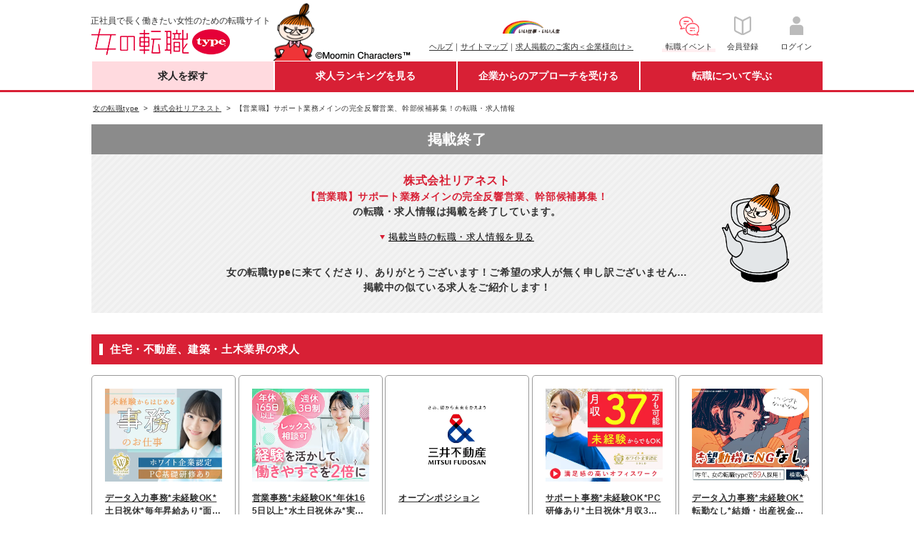

--- FILE ---
content_type: text/html;charset=UTF-8
request_url: https://woman-type.jp/job-offer/246371/?archive
body_size: 13823
content:
<!DOCTYPE html>
<html xmlns="http://www.w3.org/1999/xhtml" xmlns:wt="jp.type.woman.web.user.dialect.WtDialect">
<head>
  <title>株式会社リアネスト - 【営業職】サポート業務メインの完全反響営業、幹部候補募集！の転職・求人情報 - 女の転職type</title>
  
  
  <meta charset="UTF-8" >
  <meta http-equiv="X-UA-Compatible" content="IE=edge">
  <meta http-equiv="cache-control" content="no-cache">
  <meta http-equiv="cache-control" content="no-store">
  <meta http-equiv="expires" content="-1">
  <meta http-equiv="pragma" content="no-cache">
  <link rel="stylesheet" href="/th/pc/css/common/default.css">
  <link rel="stylesheet" href="/th/pc/css/common/common.css">
  <script src="/webjars/jquery/1.11.3/jquery.min.js"></script>
  <script src="/webjars/jquery-cookie/1.4.1/jquery.cookie.js"></script>
  <script src="/th/pc/js/common/default.js"></script>
  <script>
    $(document).ready(function(){
      var userAgent = "PC";
      if (userAgent == 'SP') {
        $('#sp_swich').show();
      }
    });
    
    var switchUrl = '/';
    var userSequence = "";
  </script>
  <!-- Start Google Tag Manager dataLayer -->
  <script>
    window.dataLayer = window.dataLayer || [];
    dataLayer.push({
      'user_id': userSequence
    });
  </script>
  <!-- End Google Tag Manager dataLayer -->
  <!-- Google Tag Manager -->
  <script>(function(w,d,s,l,i){w[l]=w[l]||[];w[l].push({'gtm.start':
  new Date().getTime(),event:'gtm.js'});var f=d.getElementsByTagName(s)[0],
  j=d.createElement(s),dl=l!='dataLayer'?'&l='+l:'';j.async=true;j.src=
  'https://www.googletagmanager.com/gtm.js?id='+i+dl;f.parentNode.insertBefore(j,f);
  })(window,document,'script','dataLayer','GTM-WZXCN6');</script>
  <!-- End Google Tag Manager -->
  <script src="/th/common/js/marketo/persistenceCookie.js"></script>

  

<meta name="keywords" content="株式会社リアネスト,【営業職】サポート業務メインの完全反響営業、幹部候補募集！,リアネスト　リアン　不動産　投資　賃貸　セミナー　マンション　生命保険　損害保険　反響営業,転職,就職,求人,中途,情報,女性,働く,女,仕事,正社員,女の転職,リトルミイ,type">
<meta name="description" content="正社員で長く働きたい女性のための転職サイト『女の転職type』。株式会社リアネスト-【営業職】サポート業務メインの完全反響営業、幹部候補募集！の転職・求人情報です。他にも転職活動に役立つ求人情報が満載！">

  <link rel="canonical" href="https://woman-type.jp/job-offer/246371/">

<link rel="stylesheet" href="/th/pc/css/offer/detail.css">
<link rel="stylesheet" href="/th/pc/css/offer/archive.css">
</head>
<body>
  
  
  <!-- Google Tag Manager (noscript) -->
  <noscript><iframe src="https://www.googletagmanager.com/ns.html?id=GTM-WZXCN6" 
  height="0" width="0" style="display:none;visibility:hidden"></iframe></noscript>
  <!-- End Google Tag Manager (noscript) -->

  <div id="wrap">
    
      
 <div id="header">
 <div class="inner">
  
  <p class="txt">正社員で長く働きたい女性のための転職サイト</p>
  <div itemscope="" itemtype="http://schema.org/Organization">
   <figure id="logo">
    <a href="/" itemprop="url"><img alt="女の転職type" height="37" itemprop="logo" width="222" src="/th/pc/img/common/logo.png" /></a>
   </figure>
  </div>
  <p class="img">
   <img alt="Moomin Characters TM" height="83" width="195" src="/th/pc/img/common/pc_header_littlemy.png" />
  </p>
  
  <div class="clearfix" id="sub">
   <ul class="link fund">
    <p id="logo-type">
     <a href="javascript:void(0);" onclick="window.open('/s/ccm/index.html', 'mywindow1', 'width=650, height=650, menubar=no, toolbar=no, scrollbars=yes'); return false"><img alt="いい仕事・いい人生" width="80" src="/th/pc/img/common/logo_type_01.png" /></a>
    </p>
    <li><a href="/s/support/">ヘルプ</a>｜</li>
    <li><a href="/s/sitemap/">サイトマップ</a>｜</li>
    <li><a href="/keisai/">求人掲載のご案内＜企業様向け＞</a>
   </ul>
   <!--[FS]pc_global_navi_event[START]-->
<a class="links event" href="/s/event/?utm_source=fair_woman-type&utm_medium=referral&utm_campaign=inner_wr_bnr_pcglobalnav_260131" target="_blank">
  <ul class="link info">
    <p class="logo-info"><img alt="転職イベント" height="32" width="32" src="/s/top/images/icn_event.png"></p>
    <li>転職イベント</li>
  </ul>
</a>
<!--[FS]pc_global_navi_event[END]-->
   <a class="links" href="/flow-registration/base/">
    <ul class="link info">
     <p class="logo-info">
      <img alt="会員登録" height="32" width="32" src="/th/pc/img/common/icn_registration.png" />
     </p>
     <li>会員登録</li>
    </ul>
   </a> <a class="links" href="/login/">
    <ul class="link info">
     <p class="logo-info">
      <img alt="ログイン" height="32" width="32" src="/th/pc/img/common/icn_mypage.png" />
     </p>
     <li>ログイン</li>
    </ul>
   </a>
  </div>
 </div>
</div>
 <div id="nav-area">
 <div class="inner">
  <ul id="first-level">
   <li class="nav01" id="nav01"><a href="/" class="init-bottom">求人を探す</a>
    <ul class="second-level">
     <li><a href="/job-search/?routeway=82">複数条件から探す</a></li>
     <li><a href="/job-new/?routeway=94">新着求人から探す</a></li>
    </ul></li>
   <li class="nav02" id="nav02"><a href="/ranking/best3/?routeway=25" class="init-bottom">求人ランキングを見る</a>
    <ul class="second-level">
     <li><a href="/ranking/best3/?routeway=25">人気求人ランキング</a></li>
     <li><a href="/offer/intention/">志向に合う求人ランキング</a></li>
    </ul></li>
   <li class="nav03" id="nav03"><a href="/scout/" class="init-bottom">企業からのアプローチを受ける</a>
    <ul class="second-level">
     <li><a href="/scout/">スカウト／条件マッチオファー</a></li>
     <li><a href="/matching/">あなたに関心のある企業</a></li>
    </ul></li>
   <li class="nav04" id="nav04"><a href="/academia/" class="init-bottom">転職について学ぶ</a>
    <ul class="second-level">
     <li><a href="/academia/">転職ノウハウ</a></li>
     <li><a href="/wt/feature/">Webマガジン Woman type</a></li>
    </ul></li>
  </ul>
 </div>
</div>
 <div id="sp_swich">
  <a href="javascript:switchDispModeToSP();" id='switchDispModeToSmartphoneButton'> <img src="/th/pc/img/common/sp_switching.png" alt="スマートフォン版表示に切り替える">
  </a>
 </div>

      
 <script src="/th/pc/js/common/globalNavi.js"></script>

    
    
    
    <input type="hidden" id="recommendUrl" value="womantypejp.silveregg.net">
  </div>

  
  <div id="contents">

    
    <div class="breadcrumb fs10">
      
      
      
      
        <ul>
          <li>
            <a href="/">
              <span>女の転職type</span>
            </a>
          </li>
          <li>
            <a href="/job-company/11356/">
              <span>株式会社リアネスト</span>
            </a>
          </li>
          <li>
            <span>【営業職】サポート業務メインの完全反響営業、幹部候補募集！の転職・求人情報</span>
          </li>
        </ul>
      
    </div>
    

    <div class="inner detail-top">
      
      <div class="end-area">
        <h2>掲載終了</h2>
        <div class="caution">
          <p>
            <span class="company-name">株式会社リアネスト</span>
            <span>【営業職】サポート業務メインの完全反響営業、幹部候補募集！</span><span class="publish">の転職・求人情報は掲載を終了しています。</span>
          </p>
          <p id="move-down"><span>掲載当時の転職・求人情報を見る</span></p>
          <p class="job-offer-end-apology">女の転職typeに来てくださり、ありがとうございます！ご希望の求人が無く申し訳ございません…<br>掲載中の似ている求人をご紹介します！</p>
        </div>
      </div>
      

      
      
      

      
      
      

      
      
        <div class="hd-type-03 mt30">
          <p>住宅・不動産、建築・土木業界の求人</p>
        </div>
        <div class="inner_box mt15 mb15">
          
            <div class="job-card">
              <a href="/job-offer/742318/?routeway=41" target="_blank">
                <img src="/image?id=6&fn=524478&kbn=1" class="offer-job-bus" alt="データ入力事務*未経験OK*土日祝休*毎年昇給あり*面接1回*月収37万円可/o"/>
              </a>
              <a href="/job-offer/742318/?routeway=41" class="job-name" target="_blank">データ入力事務*未経験OK*土日祝休*毎年昇給あり*面接1回*月収37万円可/o</a>
              <p class="job-company">株式会社オープンアップコンストラクション（東証プライム上場グループ）</p>
            </div>
          
            <div class="job-card">
              <a href="/job-offer/765727/?routeway=41" target="_blank">
                <img src="/image?id=6&fn=525637&kbn=1" class="offer-job-bus" alt="営業事務*未経験OK*年休165日以上*水土日祝休み*実働6h*13連休あり"/>
              </a>
              <a href="/job-offer/765727/?routeway=41" class="job-name" target="_blank">営業事務*未経験OK*年休165日以上*水土日祝休み*実働6h*13連休あり</a>
              <p class="job-company">プライムリアルエステート株式会社</p>
            </div>
          
            <div class="job-card">
              <a href="/job-offer/452166/?routeway=41" target="_blank">
                <img src="/image?id=6&fn=514434&kbn=1" class="offer-job-bus" alt="オープンポジション"/>
              </a>
              <a href="/job-offer/452166/?routeway=41" class="job-name" target="_blank">オープンポジション</a>
              <p class="job-company">三井不動産株式会社【ポジションマッチ登録】</p>
            </div>
          
            <div class="job-card">
              <a href="/job-offer/757296/?routeway=41" target="_blank">
                <img src="/image?id=6&fn=524480&kbn=1" class="offer-job-bus" alt="サポート事務*未経験OK*PC研修あり*土日祝休*月収37万円可*面接1回/o"/>
              </a>
              <a href="/job-offer/757296/?routeway=41" class="job-name" target="_blank">サポート事務*未経験OK*PC研修あり*土日祝休*月収37万円可*面接1回/o</a>
              <p class="job-company">株式会社オープンアップコンストラクション（東証プライム上場グループ）</p>
            </div>
          
            <div class="job-card">
              <a href="/job-offer/568481/?routeway=41" target="_blank">
                <img src="/image?id=6&fn=525862&kbn=1" class="offer-job-bus" alt="データ入力事務*未経験OK*転勤なし*結婚・出産祝金あり*月収37万円可/c"/>
              </a>
              <a href="/job-offer/568481/?routeway=41" class="job-name" target="_blank">データ入力事務*未経験OK*転勤なし*結婚・出産祝金あり*月収37万円可/c</a>
              <p class="job-company">株式会社コプロコンストラクション[東証プライム上場コプロ・ホールディングス子会社]</p>
            </div>
          
        </div>
        
          <p class="tr link-type-01"><a href="/job-app/18/?routeway=41">住宅・不動産、建築・土木業界の求人をすべて見る（全215件）</a></p>
        
      
      

      
      <div class="end-area mt30">
        <div class="interested">
          <p class="hd-type-02">でも、やっぱり株式会社リアネストが気になる方は…</p>
          <p class="link-type-01"><a href="/job-company/11356/">企業情報を見る</a></p>
          
        </div>
      </div>
      

      
      
        <div class="introduction">
          <p class="site-name">ところで<img src="/th/pc/img/common/logo.png" alt="女の転職type" width="222" height="37">とは？</p>
          <p>正社員で長く働きたい女性を応援する転職サイトです<br>100％女性歓迎の求人で安心！</p>
          <div class="inner_box">
            <img src="/th/pc/img/offer/introduction01.png" alt="正社員求人が約8割" width="280" height="219">
            <img src="/th/pc/img/offer/introduction02.png" alt="国認定の優良企業が多数" width="280" height="219">
            <img src="/th/pc/img/offer/introduction03.png" alt="女性目線のこだわり条件" width="280" height="219">
          </div>
          <p>会員登録（無料）をすると、<br>企業からのスカウトや求人情報のメルマガなど<br>女性の転職に役立つ情報が受け取れます！</p>
          <ul class="inner_box mb0">
            <li class="btn-regist"><a href="/flow-registration/base/"><span>新規会員登録</span></a></li>
            <li class="btn-login"><a href="/general/login/?regist=1&amp;spc=archive&amp;decodeurl=/job-offer/246371/"><span>ログイン</span></a></li>
          </ul>
        </div>
      
      

      
      <p class="past-info"><span>現在この求人は女の転職typeに掲載していません。</span>掲載当時の転職・求人情報は以下</p>
      <p class="mt15 fll hd-type-01">株式会社リアネスト</p>
      <ul class="date-set mt10 flr">
        <li class="fll">
          <p class="limit">掲載終了日 15/02/26</p>
        </li>
      </ul>
      <div class="clearfix"></div>

      <ul class="fs13 detail-menu clearfix mt30">
        <li class="active archive-bg-color">募集情報</li>
      </ul>
      <div class="company-area pt15 pb15 archive-bg-color">
        <ul class="tags">
          <li>
            <h1 class="fs16 hd-type-02 company-title">【営業職】サポート業務メインの完全反響営業、幹部候補募集！</h1>
          </li>
          <span class="fs18">｜</span>
          <li>
            <ul class="tag-type">
              
                <li class="sei">
                  <img src="/th/pc/img/offer/icon_company_sei.png" alt="正社員">
                </li>
                
                
                
                
                
              
            </ul>
          </li>
        </ul>
      </div>

      <div class="contents-inner clearfix archive-bd-color">
        <section class="mlr10">
          <p class="fcR fwB mb15">※この求人情報は、求人掲載当時の内容です。現在は内容が変更されている場合がありますのでご注意ください。</p>
          <div class="fll intro-left">
            <h2 class="fs15 fwB" style="line-height: 1.6;">独自セミナーからお客様を集客する反響型営業。<br/>女性部隊創業メンバーとして幹部候補を採用します！</h2>
            <p class="fs13 mt10">営業といっても新規開拓ではなく反響型です。<br/>新規での営業活動は行いません。<br/>営業に携わるサポート業務をメインに行っていきます。<br/><br/>リアネストには個人の考えをしっかり尊重し<br/>一人一人の意見を形にできる環境があります。<br/>そんな当社だからこそ、あなたのキャリアを最大限に活かし<br/>自由に発揮して頂きたいと考えております。<br/><br/>当社の女性部隊を引っ張る幹部候補として<br/>スターティングメンバーを募集します★</p>
          </div>
          <div class="flr intro-right">
            <div class="appeal-points">
              <p class="fs13 fll h-style-02">アピールポイント</p>
              <p class="link-type-01">
                <a class="flr" href="javascript:void(0)" onClick="popup_anothor('/s/help/icon.html', '580', '650')">アイコンの説明</a>
              </p>
              <div class="clearfix"></div>
              <ul class="appeal-point">
                
                  <li class="on">職種未経験OK</li>
                
                  <li>業種未経験OK</li>
                
                  <li class="on">第二新卒OK</li>
                
                  <li class="on">学歴不問</li>
                
                  <li>経験者限定</li>
                
                  <li class="on">研修・教育あり</li>
                
                  <li class="on">転勤なし</li>
                
                  <li>リモートOK</li>
                
                  <li>土日祝休み</li>
                
                  <li class="on">残業20時間以内</li>
                
                  <li class="on">産育休活用有</li>
                
                  <li>服装自由</li>
                
                  <li class="on">女性管理職在籍</li>
                
                  <li>休日120日～</li>
                
                  <li class="on">育児と両立</li>
                
                  <li>ブランクOK</li>
                
                  <li>時短勤務あり</li>
                
                  <li class="on">資格取得支援</li>
                
                  <li>副業OK</li>
                
                  <li>国認定取得</li>
                
              </ul>
            </div>
          </div>
          <div class="clearfix"></div>
        </section>
        <section class="mlr10">
          <div class="hd-type-03 mt30">
            <h3 id="description">仕事内容</h3>
          </div>
          <article>
            <div class="details clearfix">
              <div class="detail-left">
                <h4>仕事内容</h4>
              </div>
              <div class="detail-right">
                
                  <p class="fwB">【セミナー運営に伴う集客及び追客サポート】<br/>ニーズのあるお客様に対するヒアリング・ご案内を行う仕事です。</p>
                  <br>
                
                <p>デザイナーズマンションの販売におけるご案内。<br/>一度当社のセミナーにお越しいただいたニーズのある方に<br/>ヒアリングからご案内まで行っていく仕事です。<br/><br/>＜具体的には？＞<br/>■セミナー運営サポート<br/>HP等からお問い合わせのあったお客様を、当社独自のセミナーへとご案内し、<br/>運営サポートを行っていきます。<br/>↓↓↓<br/>■セミナー受講者へのヒアリング<br/>一度セミナーにお越しいただいた方に対し、<br/>興味を持っていただけたか、ご不明点はなかったか、<br/>お求めの物件はどの物件であるのかなど、お電話にてヒアリングします。<br/>↓↓↓<br/>■物件案内サポート<br/>ニーズのあるお客様に対し、上司同行の下で現地物件のご案内を行っていきます。<br/><br/>■その他全般的な業務サポート<br/>WordやExcelなどの基本的なPCのデータ入力業務や<br/>お客様からのお問い合わせ・ご来店におけるご対応業務を行います。<br/><br/>専門的な難しい仕事は一切ありません。<br/>当社の社員のほとんどが未経験からのスタートであり、<br/>やる気と向上心さえあればどんどんスキルアップが図れます！</p>
              </div>
            </div>
            
            <div class="details clearfix">
              <div class="detail-left">
                <h4>仕事の魅力</h4>
              </div>
              <div class="point-contents detail-right">
                
                  <span class="point fs12">POINT01</span>
                  <span class="fwB">頑張った結果は給与・役職・休暇へと還元</span>
                  <p class="mt5 mb15">サポート業務がメインとは言えど、携わった案件が契約に至った場合は、<br/>賞与や役職、契約休暇といった形で還元させていただきます。<br/>携わった案件が成約に至れば、1件につき5万円の賞与が貰えます！<br/>どちらかというとサポートや事務系の業務が多いこの仕事において、<br/>歩合給が発生するシステムにやりがいを感じていただけると思います！<br/>やりがいの感じられる仕事の方が長く勤めたいという意識も高まりますよね♪</p>
                
                
                  <span class="point fs12">POINT02</span>
                  <span class="fwB">リアネストだからできる幅広い業務から得られるスキルアップ</span>
                  <p class="mt5">淡々と仕事をこなしていくだけでは、やりがいや楽しさが感じられなかったり、<br/>どこかつまんなさを感じることもあるかもしれません。<br/>そのため他社では経験できないような幅広いフィールドの下で<br/>大きくスキルアップを図っていただきたいと考えております。<br/>もちろん無理強いは一切しません。<br/>できるところから一緒に成長していきましょう♪</p>
                
              </div>
            </div>
            
            
          </article>
        </section>
        <section class="mlr10">
          <div class="hd-type-03 mt20">
            <h3 id="require">募集要項</h3>
          </div>
          <article>
            <div class="details clearfix">
              <div class="detail-left">
                <h4>雇用形態</h4>
              </div>
              <div class="detail-right">
                <p>
                  正社員 
                </p>
                
                
              </div>
            </div>
            <div class="details clearfix">
              <div class="detail-left">
                <h4>勤務地</h4>
              </div>
              <div class="detail-right">
                <p>本社／東京都豊島区駒込1-38-2&nbsp;駒込駅前ビル6F</p>
                <dl class="bg-blue-box p15 mt15">
                  <dt>【詳細・交通】</dt>
                  <dd>JR山手線・東京メトロ南北線「駒込駅」徒歩1分</dd>
                </dl>
                <dl class="bg-blue-box p15 mt15">
                  <dt>【転勤の可能性】</dt>
                  <dd>なし</dd>
                </dl>
                <div>
                  <dl class="bg-blue-box p15 mt15">
                    <dt>【勤務地エリア】</dt>
                    <dd>東京都</dd>
                    <div id="job-location-accordion"><p>勤務地エリアをすべて見る</p></div>
                  </dl>
                </div>
                
              </div>
            </div>
            <div class="details clearfix">
              <div class="detail-left">
                <h4>応募資格</h4>
              </div>
              <div class="detail-right">
                <p>～業界経験者優遇、未経験者歓迎～<br/>■学歴不問<br/>■人と接するのが好きな方<br/>■素直な方<br/>■長く働きたいと考えている方<br/>■率先して行動できる方<br/>※あくまで人柄を最重要視した採用となります。</p>
                <dl class="bg-blue-box p15 mt15">
                  <dt>【あると望ましい経験・能力】</dt>
                  <dd>■同業界での経験のある方<br/>■普通自動車免許（AT可）をお持ちの方<br/>■コミュニケーション能力に自信のある方<br/>■明るく前向きで自分に自信のある方<br/>■マネジメント経験のある方</dd>
                </dl>
                
              </div>
            </div>
            
            <div class="details clearfix">
              <div class="detail-left">
                <h4>勤務時間</h4>
              </div>
              <div class="detail-right">
                <p>
                  10:30～20:30（実働8時間）
                </p>
                <dl class="bg-blue-box p15 mt15">
                  <dt>【残業について】</dt>
                  <dd>ほとんどありません</dd>
                </dl>
              </div>
            </div>
            
            <div class="details clearfix">
              <div class="detail-left">
                <h4>休日休暇</h4>
              </div>
              <div class="detail-right">
                <p>■完全週休2日制（火・水）<br/>■ＧＷ休暇<br/>■夏期休暇<br/>■年末年始<br/>■有給休暇<br/>■慶弔休暇<br/>■バースデー休暇<br/>■社員・家族休暇<br/>■契約休暇<br/>■その他特別休暇</p>
                
              </div>
            </div>
            <div class="details clearfix">
              <div class="detail-left">
                <h4>待遇・福利厚生・その他</h4>
              </div>
              <div class="detail-right">
                <p>■社会保険完備（健康・厚生年金・雇用・労災）<br/>■通勤交通費全額支給<br/>■社宅完備（最新のデザイナーズマンション）<br/>■資格手当（宅建3万円／月）<br/>■社宅補助（2万円／月）<br/>■業績連動賞与あり<br/>■社員旅行あり<br/>■食事会あり</p>
              </div>
            </div>
          </article>
          <div class="feature-block fll">
            <p class="h-style-03 fs13 fwB">働く環境の特徴</p>
            <div class="environment">
              <ul>
                <li class="enviro-star-05"></li>
                <li class="enviro-star-05"></li>
                <li class="enviro-star-03"></li>
                <li class="enviro-star-01"></li>
                <li class="enviro-star-03"></li>
                <li class="enviro-star-03"></li>
                <li class="enviro-star-03"></li>
              </ul>
            </div>
          </div>
          <div class="feature-block flr">
            <p class="h-style-03 fs13 fwB">この仕事の特徴</p>
            <div class="work-feature">
              <ul>
                <li><span class="work-feature-bar-01"></span></li>
                <li><span class="work-feature-bar-03"></span></li>
                <li><span class="work-feature-bar-02"></span></li>
                <li><span class="work-feature-bar-01"></span></li>
                <li><span class="work-feature-bar-03"></span></li>
                <li><span class="work-feature-bar-03"></span></li>
                <li><span class="work-feature-bar-01"></span></li>
              </ul>
            </div>
          </div>
          <div class="clearfix"></div>
          <div class="mt20 p20 tc viewpoints">
            <img  class="mb5 viewpoints-img" src="/th/pc/img/common/viewpoints.png" alt="viewpoints">
            <h3 class="fs15 fwB">女の転職！取材レポート</h3>
            <div class="plr5">
              <p class="tl mt15 fs13">オシャレなエントランスで迎えてくれるリアネスト。<br/><br/>社内に足を踏み入れると感じる社員の方々の明るい対応や挨拶！<br/>そして、社長も社員も関係なく皆同じデスクで、社員の表情が見渡せます。<br/><br/>社長も気軽に社員に声をかけており、オフィスには笑顔が溢れています。<br/>こんな職場ならずっと働きたいと感じました♪<br/><br/>一人一人に合った仕事の振り分けをし、個を尊重する会社。<br/>自分に合った働き方をしたい方にはオススメです！</p>
              
                <h4 class="tl fwB fs14  mt20 mb10">この仕事で磨ける経験・能力</h4>
                <p class="tl fs13">■コミュニケーション能力<br/>■不動産業界の幅広い知識・経験<br/>■周りを見て判断する自己判断能力<br/>■PCスキル<br/>■マネジメント能力</p>
              
            </div>
          </div>
        </section>
        <section class="mlr10">
          <div class="hd-type-03 mt20">
            <h3 id="company">会社概要</h3>
          </div>
          <article>
            
              <div class="clearfix mt20 mb20">
                <div class="tl fll row-left">
                  <p class="fwB fs15 mb10">お客様・社員・会社を結ぶ「最上級の絆」　-LIANEST-</p>
                  <p>1.お客様の為に何が出来るかを第一に考え、行動します。<br/>2.社員一人一人が責任感を持ち、お互いを信じ合える環境作りをします。<br/>3.会社として、お客様と社員が笑顔で手を取り合える場面を作る為のサポートを全力でします。<br/>4.個性を尊重し、他にはないオンリーワンのスタイルを確立していきます。<br/>5.時代に合わせた社会貢献を積極的に進めていきます。<br/><br/>リアネストは「最上級の絆」を求めて、日々精進していきます。</p>
                </div>
                <img src="/image?id=24&fn=11356&kbn=1" class="flr ml25 company-img-main" alt="お客様・社員・会社を結ぶ「最上級の絆」　-LIANEST-"/>
              </div>
            
            <div class="details clearfix">
              <div class="detail-left">
                <h4>会社名</h4>
              </div>
              <div class="detail-right">
                <p>株式会社リアネスト</p>
              </div>
            </div>
            <div class="details clearfix">
              <div class="detail-left">
                <h4>事業内容</h4>
              </div>
              <div class="detail-right">
                <p>■セミナー事業<br/>不動産投資セミナー、年金セミナー、確定申告セミナー、生命保険セミナー、マネーセミナー等のライフプランに関わるセミナーを開催<br/><br/>■不動産事業<br/>不動産の売買、仲介、賃貸管理業<br/><br/>■生命保険事業<br/>一人一人のライフ設計を基に『保障を必要な分を必要なだけ』有資格者がコンサルティング<br/><br/>■損害保険事業<br/>火災保険を中心に、地震保険や家財保険等の生活に必要な損害保険を有資格者がコンサルティング</p>
              </div>
            </div>
            <div class="details clearfix">
              <div class="detail-left">
                <h4>設立</h4>
              </div>
              <div class="detail-right">
                <p>平成19年7月23日</p>
              </div>
            </div>
            <div class="details clearfix">
              <div class="detail-left">
                <h4>資本金</h4>
              </div>
              <div class="fll fs13 p20  detail-right">
                <p>4,000万円</p>
              </div>
            </div>
            
            
            <div class="details clearfix">
              <div class="detail-left">
                <h4>代表者</h4>
              </div>
              <div class="detail-right">
                <p>代表取締役／三浦 淳</p>
                
              </div>
            </div>
            <div class="details clearfix">
              <div class="detail-left">
                <h4>備考</h4>
              </div>
              <div class="detail-right">
                <p>【事業所】<br/>新宿本社<br/>新宿本社隣接セミナー会場<br/>駒込セミナー会場／東京都豊島区駒込1-37-4&nbsp;1F</p>
              </div>
            </div>
            
          </article>
          
            <div class="clearfix fs13 plr20 pt30 pb30 tc row-last">
              <figure>
                <img src="/image?id=25&fn=11356_1&kbn=1" class="company-img-sub" alt="移転したばかりでキレイなオフィス☆風通しも良く働きやすい社風です♪"/>
                <figcaption class="tl fs12 mt15">移転したばかりでキレイなオフィス☆風通しも良く働きやすい社風です♪</figcaption>
              </figure>
              <figure>
                <img src="/image?id=25&fn=11356_2&kbn=1" class="company-img-sub" alt="新宿本社隣接のセミナー会場と駒込セミナー会場にて独自の投資セミナーを行っています。"/>
                <figcaption class="tl fs12 mt15">新宿本社隣接のセミナー会場と駒込セミナー会場にて独自の投資セミナーを行っています。</figcaption>
              </figure>
              <figure>
                <img src="/image?id=25&fn=11356_3&kbn=1" class="company-img-sub" alt="7月の〆会ではみんなで野球観戦に行きました♪社内イベントもたくさんあります！"/>
                <figcaption class="tl fs12 mt15">7月の〆会ではみんなで野球観戦に行きました♪社内イベントもたくさんあります！</figcaption>
              </figure>
            </div>
          
        </section>
        <section class="mlr10">
          <div class="hd-type-03 mt20">
            <h3 id="application">応募・選考</h3>
          </div>
          <article>
            <div class="details clearfix">
              <div class="detail-left">
                <h4>選考プロセス</h4>
              </div>
              <div class="detail-right">
                <p>女の転職typeの専用応募フォームからご応募ください。&nbsp;<br/><br/>▼【STEP1】Web応募書類による書類選考<br/>※合格の方のみ、面接の設定をさせていただきます。<br/>※ご連絡はこちらからいたします。<br/><br/>▼【STEP2】一次選考（面接）<br/><br/>▼【STEP3】二次選考（面接）<br/><br/>▼【STEP4】内定<br/><br/>◆ご応募から内定までは1～2週間を予定しております。<br/>◆面接日、入社日はご相談に応じます。お気軽にお問い合わせください<br/>◆応募の秘密厳守します。<br/>※応募書類はご返却できませんので、予めご了承ください</p>
              </div>
            </div>
          </article>

          
          

        </section>
      </div>
    </div>
    

  <!-- 関連リンクエリア -->
    <div class="inner mt20 parent-related-div">
      <!-- シングル関連リンク -->
      
        <div>
        
          <div class="related-search">
            <div class="related-search-menu">
              <span>職種から探す</span>
            </div>
            <ul class="related-search-item">
              
                <li><a href="/job-office/">事務・経理・人事系</a></li>
              
                <li><a href="/job-sales/">営業・企画・マーケティング系</a></li>
              
                <li><a href="/job-service/">サービス・販売系</a></li>
              
                <li><a href="/job-engineer/">ITエンジニア系</a></li>
              
                <li><a href="/job-care/">介護・医療・福祉系</a></li>
              
                <li><a href="/job-creative/">クリエイティブ系</a></li>
              
                <li><a href="/job-speciality/">技術・専門職系、その他</a></li>
              
            </ul>
          </div>
        
          <div class="related-search">
            <div class="related-search-menu">
              <span>勤務地から探す</span>
            </div>
            <ul class="related-search-item">
              
                <li><a href="/job-area/tokyo/">東京都</a></li>
              
                <li><a href="/job-area/osaka/">大阪府</a></li>
              
                <li><a href="/job-area/kanagawa/">神奈川県</a></li>
              
                <li><a href="/job-area/saitama/">埼玉県</a></li>
              
                <li><a href="/job-area/chiba/">千葉県</a></li>
              
                <li><a href="/job-area/aichi/">愛知県</a></li>
              
                <li><a href="/job-area/fukuoka/">福岡県</a></li>
              
                <li><a href="/job-area/hyogo/">兵庫県</a></li>
              
                <li><a href="/job-area/kyoto/">京都府</a></li>
              
                <li><a href="/job-area/hokkaido/">北海道</a></li>
              
            </ul>
          </div>
        
          <div class="related-search">
            <div class="related-search-menu">
              <span>業種から探す</span>
            </div>
            <ul class="related-search-item">
              
                <li><a href="/job-app/20/">IT、通信、インターネット業界</a></li>
              
                <li><a href="/job-app/16/">人材サービス業界</a></li>
              
                <li><a href="/job-app/18/">住宅・不動産、建築・土木業界</a></li>
              
                <li><a href="/job-app/17/">金融業界</a></li>
              
                <li><a href="/job-app/33/">医療・福祉業界</a></li>
              
                <li><a href="/job-app/11/">サービス、飲食業界</a></li>
              
                <li><a href="/job-app/13/">美容、エステ業界</a></li>
              
                <li><a href="/job-app/29/">ファッション、ジュエリー業界</a></li>
              
                <li><a href="/job-app/19/">コンサルティング、シンクタンク業界</a></li>
              
                <li><a href="/job-app/32/">教育業界</a></li>
              
            </ul>
          </div>
        
          <div class="related-search">
            <div class="related-search-menu">
              <span>こだわり条件から探す</span>
            </div>
            <ul class="related-search-item">
              
                <li><a href="/job-condition/25/">転勤なし</a></li>
              
                <li><a href="/job-condition/11/">第二新卒OK</a></li>
              
                <li><a href="/job-condition/19/">育児と両立しやすい</a></li>
              
                <li><a href="/job-condition/c0/">ブランクありOK</a></li>
              
                <li><a href="/job-condition/10/">職種未経験OK</a></li>
              
                <li><a href="/job-condition/22/">女性管理職在籍</a></li>
              
                <li><a href="/job-condition/12/">学歴不問</a></li>
              
                <li><a href="/job-condition/28/">土日祝休み</a></li>
              
                <li><a href="/job-condition/c2/">時短勤務あり</a></li>
              
                <li><a href="/job-condition/c1/">服装自由</a></li>
              
            </ul>
          </div>
        
          <div class="related-search">
            <div class="related-search-menu">
              <span>その他の条件から探す</span>
            </div>
            <ul class="related-search-item">
              
                <li><a href="/job-condition/97/">社会保険完備</a></li>
              
                <li><a href="/job-condition/98/">交通費支給</a></li>
              
                <li><a href="/job-condition/40/">急募</a></li>
              
                <li><a href="/job-condition/95/">賞与あり</a></li>
              
                <li><a href="/job-condition/58/">育児中の社員在籍</a></li>
              
                <li><a href="/job-condition/49/">駅から5分以内</a></li>
              
            </ul>
          </div>
        
          <div class="related-search">
            <div class="related-search-menu">
              <span>年代から探す</span>
            </div>
            <ul class="related-search-item">
              
                <li><a href="/job-age/twenties/">20代</a></li>
              
                <li><a href="/job-age/late20/">20代後半</a></li>
              
                <li><a href="/job-age/thirties/">30代</a></li>
              
                <li><a href="/job-age/early30/">30代前半</a></li>
              
                <li><a href="/job-age/early20/">20代前半</a></li>
              
                <li><a href="/job-age/late30/">30代後半</a></li>
              
            </ul>
          </div>
        
        </div>
      
    </div>

  </div>
  <div id="btm-bar"></div>

  <script type="text/javascript" src="/th/pc/js/offer/archive.js"></script>
  <script type="text/javascript" src="/th/common/js/draw-graph.js"></script>
  <!-- パンくず構造化マークアップ -->
  
    <script type="application/ld+json">
        
            
            
                {
                    "@context": "http://schema.org",
                    "@type": "BreadcrumbList",
                    "itemListElement": [
                        {
                            "@type": "ListItem",
                            "position": "1",
                            "item": {
                                "@id": "https://woman-type.jp/",
                                "name": "女の転職type"
                            }
                        },
                        {
                            "@type": "ListItem",
                            "position": "2",
                            "item": {
                                "@id": "https://woman-type.jp/job-company/11356/",
                                "name": "株式会社リアネスト"
                            }
                        },
                        {
                            "@type": "ListItem",
                            "position": "3",
                            "item": {
                                "@id": "https://woman-type.jp/job-offer/246371/",
                                "name": "【営業職】サポート業務メインの完全反響営業、幹部候補募集！の転職・求人情報"
                            }
                        }
                    ]
                }
            
        
    </script>


  
  
    
  <script src="/th/pc/js/common/switchDispModeToSP.js"></script>
  <!--[FS]renewal_pc_common_footer[START]-->

<div id="footer">
  <div class="inner">
    <style>
      #app_area_wrap {
        margin: 10px 0 20px auto;
        padding: initial;
        text-align: initial;
        font-weight: initial;
        background: initial;
      }

      a.app_area_link {
        width: 100%;
      }

      #footer a.app_area_link {
        text-decoration: none;
      }

      .app_area {
        display: flex;
        flex-wrap: wrap;
        justify-content: center;
        align-items: center;
        padding-bottom: 10px;
        line-height: 1.5;
      }

      .app_area,
      .inst_area {
        gap: 40px;
      }

      .app_area_left img {
        width: 100%;
        max-width: 350px;
        min-width: 350px;
      }

      .app_area_right_inst {
        display: flex;
      }

      .app_area_right_inst_ios,
      .app_area_right_inst_and {
        margin: auto;
      }

      img.ios {
        max-width: 100px;
        min-width: 70px;
      }

      img.and {
        min-width: 100px;
        max-width: 135px;
      }

      .app_area_right_inst .ios,
      .app_area_right_inst .and {
        width: 100%;
      }

      #footer .footer-overview {
        background: url(/th/pc/img/common/bdr_01.png) repeat-x left top;
        padding: 21px 0 13px;
      }

      .inst_area {
        display: flex;
        gap: 20px;
      }

      .inst_area_btn {
        align-content: center;
      }

      .app_area_right p {
        padding-left: 10px;
      }
    </style>
    <section id="app_area_wrap">
      <a class="app_area_link" href="https://woman-type.onelink.me/MoBt/3ax9a3e3" target="_blank">
        <div class="app_area">
          <div class="app_area_left">
            <img src="/s/renewal/pc/img/common/app_banner_pc.png">
          </div>
          <div class="app_area_right">
            <p style="font-weight: bold; font-size: 18px; padding-bottom:10px;">女の転職type公式アプリ - 女性のための求人・仕事探しのアプリ</p>
            <p style="font-size: 15px; padding-bottom:10px;">アプリでサクサク求人検索！<br>チャットでやりとり、カレンダー機能でラクラク応募管理♪</p>
            <div class="inst_area">
              <img class="and" src="/s/renewal/pc/img/common/app_footer_qr_code.png">
              <div class="inst_area_btn">
                <p style="font-size: 15px; font-weight: bold; padding-left:0px;">≪ インストールはこちら</p>
                <div class="app_area_right_inst">
                  <div class="app_area_right_inst_ios">
                    <img class="ios" src="/s/renewal/pc/img/common/ios_inst.png">
                  </div>
                  <div class="app_area_right_inst_and">
                    <img class="and" src="/s/renewal/pc/img/common/and-inst.png">
                  </div>
                </div>
              </div>
            </div>
          </div>
        </div>
      </a>
    </section>
    <dl class="footer-overview">
      <dt>正社員で長く働きたい女性のための転職サイト「女の転職type」</dt>
      <dd>
        東京・横浜など首都圏を中心に女性に人気のある正社員求人情報を多数掲載中。女性が仕事探しをする際に重視する「残業の有無」や「産育休活用例の有無」などの情報を求人ごとに紹介。また、希望の職種や勤務地からの検索ができるだけでなく、登録情報にマッチしたオススメの求人情報や転職イベント情報などを女の転職type編集部よりご案内しています。その他、面接対策や履歴書の書き方、実際に企業で働く社員から職場の評判を集めた「うちの会社のほんとのところ」など、転職・就職活動に役立つ情報も満載！さらに、2016年より「リトルミイ」がサイトキャラクターとして新登場！どんな仕事が自分に向いているのか、自分の経験はどんな仕事に活かせるのかが分かる「いい仕事ミイつけよう診断(職業・適職診断テスト)」など長く働きたい女性の転職を応援します。転職するなら「女の転職type」をぜひご活用ください。
      </dd>
    </dl>
    <dl class="footer-search clearfix">
      <dt><a href="/s/sitemap/#search-job">職種から探す</a></dt>
      <dd>
        <ul>
          <li><a href="/job-sales/?routeway=79">営業・企画・マーケティング</a>｜</li>
          <li><a href="/job-service/?routeway=79">サービス・販売</a>｜</li>
          <li><a href="/job-creative/?routeway=79">クリエイティブ</a>｜</li>
          <li><a href="/job-office/?routeway=79">事務・経理・人事</a>｜</li>
          <li><a href="/job-speciality/?routeway=79">技術・専門職系、その他</a>｜</li>
          <li><a href="/job-engineer/?routeway=79">ITエンジニア</a>｜</li>
          <li><a href="/job-care/?routeway=79">介護・医療・福祉</a></li>
        </ul>
      </dd>
      <dt><a href="/s/sitemap/#search-area">勤務地で探す</a></dt>
      <dd>
        <ul>
          <li><a href="/job-area/tokyo/?routeway=81">東京</a>｜</li>
          <li><a href="/job-area/kanagawa/?routeway=81">神奈川</a><a
              href="/job-area/kanagawa/yokohama-city/?routeway=81">(横浜)</a>｜</li>
          <li><a href="/job-area/saitama/?routeway=81">埼玉</a>｜</li>
          <li><a href="/job-area/chiba/?routeway=81">千葉</a>｜</li>
          <li><a href="/job-area/osaka/?routeway=81">大阪</a>｜</li>
          <li><a href="/job-area/aichi/18058/f/?routeway=81">愛知(名古屋)</a>｜</li>
          <li><a href="/job-area/fukuoka/?routeway=81">福岡</a>｜</li>
          <li><a href="/job-area/hokkaido/?routeway=81">北海道</a></li>
        </ul>
      </dd>
      <dt><a href="/s/sitemap/keyword/">条件から探す</a></dt>
      <dd>
        <ul>
          <li><a href="/job-condition/1001/?routeway=15">リモートワークOK</a>｜</li>
          <li><a href="/job-condition/1002/?routeway=15">副業OK</a>｜</li>
          <li><a href="/job-condition/19/?routeway=15">育児と両立しやすい</a>｜</li>
          <li><a href="/job-condition/10/?routeway=15">職種未経験OK</a>｜</li>
          <li><a href="/job-condition/28/?routeway=15">土日祝休み</a>｜</li>
          <li><a href="/job-condition/1003/?routeway=15">国認定取得</a></li>
        </ul>
      </dd>
      <dt><a href="/academia/">転職ノウハウ</a></dt>
      <dd>
        <ul>
          <li><a href="/academia/knowhow/self-introduction/">自己PR</a>｜</li>
          <li><a href="/s/event/">転職イベント</a>｜</li>
          <li><a href="/academia/knowhow/resume/">職務経歴書</a>｜</li>
          <li><a href="/suggest/">適職診断テスト</a></li>
        </ul>
      </dd>
    </dl>
    <div class="footer-about-block clearfix">
      <div class="footer-about-info">
        <dl class="footer-about">
          <dt>サイトについて</dt>
          <dd class="footer-sitemap">
            <ul><!--
            -->
              <li><a href="/s/kojin/">ご利用にあたって</a>｜</li><!--
          -->
              <li><a href="/s/help/anshin.html">安心への取り組み</a>｜</li><!--
        -->
              <li><a href="/s/sitemap/">サイトマップ</a>｜</li><!--
      -->
              <li><a href="/keisai/">求人掲載のご案内＜企業様向け＞</a>｜</li><!--
    -->
              <li><a href="/academia/newsrelease/">ニュースリリース</a>｜</li><!--
  -->
              <li><a href="/s/support/">ヘルプ/お問い合わせ</a></li><!--
-->
            </ul>
          </dd>
          <dd class="footer-company">
            <p><a href="/">[女の転職type]</a>は<a href="https://cdc.type.jp/"
                target="_blank">株式会社キャリアデザインセンター</a>によって運営されています。</p><!--
  -->
            <ul><!--
-->
              <li><a href="https://cdc.type.jp/" target="_blank">会社案内</a>｜</li><!--
-->
              <li><a href="https://cdc.type.jp/ir/" target="_blank">IR情報</a>｜</li><!--
-->
              <li><a href="https://cdc.type.jp/recruit/" target="_blank">自社採用</a></li><!--
-->
            </ul>
          </dd>
        </dl>
        <ul class="footer-mark-list"><!--
-->
          <li class="tosho"><a href="https://cdc.type.jp/ir/" target="_blank"><img
                src="/s/renewal/pc/img/common/mark_tosho.png" alt="東証プライム企業" width="48" height="58"></a></li><!--
-->
          <li class="privacymark clearfix">
            <div class="mark"><a href="https://privacymark.jp/" target="_blank"><img
                  src="/s/renewal/pc/img/common/mark_privacy.png" alt="プライバシーマーク" width="56" height="58"></a></div>
            <p>女の転職typeを運営する<br>（株）キャリアデザインセンターは<br>「プライバシーマーク」認定事業者です</p>
          </li><!--
-->
          <li class="positive"><a href="/s/about/">私たちはポジティブアクションを応援しています</a></li><!--
-->
        </ul>
      </div>
      <div class="footer-about-sns">
        <ul><!--
  -->
          <li><a href="https://www.facebook.com/wtypejp" target="_blank"><img
                src="/s/renewal/pc/img/common/icn_facebook.png" alt="facebook" width="39" height="39"></a></li><!--
-->
          <li><a href="https://twitter.com/wtypejp" target="_blank"><img src="/s/renewal/pc/img/common/icn_twitter.png"
                alt="twitter" width="39" height="39"></a></li><!--
-->
          <li><a href="/s/line/" target="_blank"><img src="/s/renewal/pc/img/common/icn_line.png" alt="LINE" width="39"
                height="39"></a></li><!--
-->
        </ul>
      </div>
    </div>
  </div>
  <div id="copyright">
    <p>&copy; CAREER DESIGN CENTER CO., LTD. All Rights Reserved.</p>
  </div>
  <p id="pagetop"><a href="#"><img src="/s/renewal/pc/img/common/pc_pagetop_littlemy.png" width="104" height="114"
        alt="ページの一番上に戻る"></a></p>
</div>

<!-- ■共通タグ -->
<!-- EBiS tag version4.10 start -->
<script type="text/javascript">
  (function (a, d, e, b, i, s) {
    window[i] = window[i] || []; var f = function (a, d, e, b, i, s) {
      var o = a.getElementsByTagName(d)[0], h = a.createElement(d), t = 'text/javascript';
      h.type = t; h.async = e; h.onload = function () {
        window[i].init(
          { argument: s, auto: true }
        );
      }; h._p = o; return h;
    }, h = f(a, d, e, b, i, s), l = '//taj', j = b + s + '/cmt.js'; h.src = l + '1.' + j;
    h._p.parentNode.insertBefore(h, h._p); h.onerror = function (k) {
      k = f(a, d, e, b, i, s);
      k.src = l + '2.' + j; k._p.parentNode.insertBefore(k, k._p);
    };
  })(document, 'script', true, 'ebis.ne.jp/', 'ebis', 'To4FYuxf');
</script>
<!-- EBiS tag end -->
<!--[FS]renewal_pc_common_footer[END]-->

  
  
  
  
  
  <script src="/th/pc/js/common/jquery.customSelect.min.js"></script>

</body>
</html>
